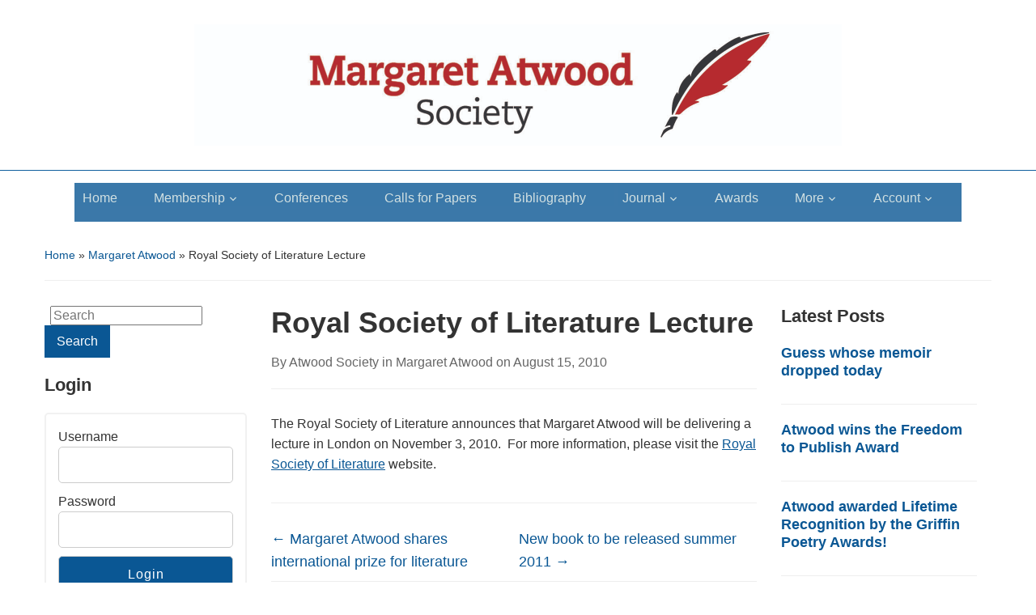

--- FILE ---
content_type: text/html; charset=UTF-8
request_url: https://atwoodsociety.org/upcoming-lecture/?doing_wp_cron=1716975856.0336289405822753906250
body_size: 14484
content:
<!DOCTYPE html>
<html lang="en-US">

<head>
	<meta charset="UTF-8" />
	<meta name="viewport" content="width=device-width, initial-scale=1">

	<link rel="profile" href="http://gmpg.org/xfn/11" />
	<link rel="pingback" href="" />

	<title>Royal Society of Literature Lecture &#8211; Margaret Atwood Society</title>
<meta name='robots' content='max-image-preview:large' />
<link rel='dns-prefetch' href='//maxcdn.bootstrapcdn.com' />
<link rel="alternate" title="oEmbed (JSON)" type="application/json+oembed" href="https://atwoodsociety.org/wp-json/oembed/1.0/embed?url=https%3A%2F%2Fatwoodsociety.org%2Fupcoming-lecture%2F" />
<link rel="alternate" title="oEmbed (XML)" type="text/xml+oembed" href="https://atwoodsociety.org/wp-json/oembed/1.0/embed?url=https%3A%2F%2Fatwoodsociety.org%2Fupcoming-lecture%2F&#038;format=xml" />
		<!-- This site uses the Google Analytics by MonsterInsights plugin v9.2.2 - Using Analytics tracking - https://www.monsterinsights.com/ -->
							<script src="//www.googletagmanager.com/gtag/js?id=G-1PP9PE2GDV"  data-cfasync="false" data-wpfc-render="false" type="text/javascript" async></script>
			<script data-cfasync="false" data-wpfc-render="false" type="text/javascript">
				var mi_version = '9.2.2';
				var mi_track_user = true;
				var mi_no_track_reason = '';
								var MonsterInsightsDefaultLocations = {"page_location":"https:\/\/atwoodsociety.org\/upcoming-lecture\/?doing_wp_cron=1716975856.0336289405822753906250"};
				if ( typeof MonsterInsightsPrivacyGuardFilter === 'function' ) {
					var MonsterInsightsLocations = (typeof MonsterInsightsExcludeQuery === 'object') ? MonsterInsightsPrivacyGuardFilter( MonsterInsightsExcludeQuery ) : MonsterInsightsPrivacyGuardFilter( MonsterInsightsDefaultLocations );
				} else {
					var MonsterInsightsLocations = (typeof MonsterInsightsExcludeQuery === 'object') ? MonsterInsightsExcludeQuery : MonsterInsightsDefaultLocations;
				}

								var disableStrs = [
										'ga-disable-G-1PP9PE2GDV',
									];

				/* Function to detect opted out users */
				function __gtagTrackerIsOptedOut() {
					for (var index = 0; index < disableStrs.length; index++) {
						if (document.cookie.indexOf(disableStrs[index] + '=true') > -1) {
							return true;
						}
					}

					return false;
				}

				/* Disable tracking if the opt-out cookie exists. */
				if (__gtagTrackerIsOptedOut()) {
					for (var index = 0; index < disableStrs.length; index++) {
						window[disableStrs[index]] = true;
					}
				}

				/* Opt-out function */
				function __gtagTrackerOptout() {
					for (var index = 0; index < disableStrs.length; index++) {
						document.cookie = disableStrs[index] + '=true; expires=Thu, 31 Dec 2099 23:59:59 UTC; path=/';
						window[disableStrs[index]] = true;
					}
				}

				if ('undefined' === typeof gaOptout) {
					function gaOptout() {
						__gtagTrackerOptout();
					}
				}
								window.dataLayer = window.dataLayer || [];

				window.MonsterInsightsDualTracker = {
					helpers: {},
					trackers: {},
				};
				if (mi_track_user) {
					function __gtagDataLayer() {
						dataLayer.push(arguments);
					}

					function __gtagTracker(type, name, parameters) {
						if (!parameters) {
							parameters = {};
						}

						if (parameters.send_to) {
							__gtagDataLayer.apply(null, arguments);
							return;
						}

						if (type === 'event') {
														parameters.send_to = monsterinsights_frontend.v4_id;
							var hookName = name;
							if (typeof parameters['event_category'] !== 'undefined') {
								hookName = parameters['event_category'] + ':' + name;
							}

							if (typeof MonsterInsightsDualTracker.trackers[hookName] !== 'undefined') {
								MonsterInsightsDualTracker.trackers[hookName](parameters);
							} else {
								__gtagDataLayer('event', name, parameters);
							}
							
						} else {
							__gtagDataLayer.apply(null, arguments);
						}
					}

					__gtagTracker('js', new Date());
					__gtagTracker('set', {
						'developer_id.dZGIzZG': true,
											});
					if ( MonsterInsightsLocations.page_location ) {
						__gtagTracker('set', MonsterInsightsLocations);
					}
										__gtagTracker('config', 'G-1PP9PE2GDV', {"forceSSL":"true","link_attribution":"true"} );
															window.gtag = __gtagTracker;										(function () {
						/* https://developers.google.com/analytics/devguides/collection/analyticsjs/ */
						/* ga and __gaTracker compatibility shim. */
						var noopfn = function () {
							return null;
						};
						var newtracker = function () {
							return new Tracker();
						};
						var Tracker = function () {
							return null;
						};
						var p = Tracker.prototype;
						p.get = noopfn;
						p.set = noopfn;
						p.send = function () {
							var args = Array.prototype.slice.call(arguments);
							args.unshift('send');
							__gaTracker.apply(null, args);
						};
						var __gaTracker = function () {
							var len = arguments.length;
							if (len === 0) {
								return;
							}
							var f = arguments[len - 1];
							if (typeof f !== 'object' || f === null || typeof f.hitCallback !== 'function') {
								if ('send' === arguments[0]) {
									var hitConverted, hitObject = false, action;
									if ('event' === arguments[1]) {
										if ('undefined' !== typeof arguments[3]) {
											hitObject = {
												'eventAction': arguments[3],
												'eventCategory': arguments[2],
												'eventLabel': arguments[4],
												'value': arguments[5] ? arguments[5] : 1,
											}
										}
									}
									if ('pageview' === arguments[1]) {
										if ('undefined' !== typeof arguments[2]) {
											hitObject = {
												'eventAction': 'page_view',
												'page_path': arguments[2],
											}
										}
									}
									if (typeof arguments[2] === 'object') {
										hitObject = arguments[2];
									}
									if (typeof arguments[5] === 'object') {
										Object.assign(hitObject, arguments[5]);
									}
									if ('undefined' !== typeof arguments[1].hitType) {
										hitObject = arguments[1];
										if ('pageview' === hitObject.hitType) {
											hitObject.eventAction = 'page_view';
										}
									}
									if (hitObject) {
										action = 'timing' === arguments[1].hitType ? 'timing_complete' : hitObject.eventAction;
										hitConverted = mapArgs(hitObject);
										__gtagTracker('event', action, hitConverted);
									}
								}
								return;
							}

							function mapArgs(args) {
								var arg, hit = {};
								var gaMap = {
									'eventCategory': 'event_category',
									'eventAction': 'event_action',
									'eventLabel': 'event_label',
									'eventValue': 'event_value',
									'nonInteraction': 'non_interaction',
									'timingCategory': 'event_category',
									'timingVar': 'name',
									'timingValue': 'value',
									'timingLabel': 'event_label',
									'page': 'page_path',
									'location': 'page_location',
									'title': 'page_title',
									'referrer' : 'page_referrer',
								};
								for (arg in args) {
																		if (!(!args.hasOwnProperty(arg) || !gaMap.hasOwnProperty(arg))) {
										hit[gaMap[arg]] = args[arg];
									} else {
										hit[arg] = args[arg];
									}
								}
								return hit;
							}

							try {
								f.hitCallback();
							} catch (ex) {
							}
						};
						__gaTracker.create = newtracker;
						__gaTracker.getByName = newtracker;
						__gaTracker.getAll = function () {
							return [];
						};
						__gaTracker.remove = noopfn;
						__gaTracker.loaded = true;
						window['__gaTracker'] = __gaTracker;
					})();
									} else {
										console.log("");
					(function () {
						function __gtagTracker() {
							return null;
						}

						window['__gtagTracker'] = __gtagTracker;
						window['gtag'] = __gtagTracker;
					})();
									}
			</script>
				<!-- / Google Analytics by MonsterInsights -->
		<style id='wp-img-auto-sizes-contain-inline-css' type='text/css'>
img:is([sizes=auto i],[sizes^="auto," i]){contain-intrinsic-size:3000px 1500px}
/*# sourceURL=wp-img-auto-sizes-contain-inline-css */
</style>
<link rel='stylesheet' id='mp-theme-css' href='https://atwoodsociety.org/wp-content/plugins/memberpress/css/ui/theme.css?ver=1.11.37' type='text/css' media='all' />
<style id='wp-emoji-styles-inline-css' type='text/css'>

	img.wp-smiley, img.emoji {
		display: inline !important;
		border: none !important;
		box-shadow: none !important;
		height: 1em !important;
		width: 1em !important;
		margin: 0 0.07em !important;
		vertical-align: -0.1em !important;
		background: none !important;
		padding: 0 !important;
	}
/*# sourceURL=wp-emoji-styles-inline-css */
</style>
<style id='wp-block-library-inline-css' type='text/css'>
:root{--wp-block-synced-color:#7a00df;--wp-block-synced-color--rgb:122,0,223;--wp-bound-block-color:var(--wp-block-synced-color);--wp-editor-canvas-background:#ddd;--wp-admin-theme-color:#007cba;--wp-admin-theme-color--rgb:0,124,186;--wp-admin-theme-color-darker-10:#006ba1;--wp-admin-theme-color-darker-10--rgb:0,107,160.5;--wp-admin-theme-color-darker-20:#005a87;--wp-admin-theme-color-darker-20--rgb:0,90,135;--wp-admin-border-width-focus:2px}@media (min-resolution:192dpi){:root{--wp-admin-border-width-focus:1.5px}}.wp-element-button{cursor:pointer}:root .has-very-light-gray-background-color{background-color:#eee}:root .has-very-dark-gray-background-color{background-color:#313131}:root .has-very-light-gray-color{color:#eee}:root .has-very-dark-gray-color{color:#313131}:root .has-vivid-green-cyan-to-vivid-cyan-blue-gradient-background{background:linear-gradient(135deg,#00d084,#0693e3)}:root .has-purple-crush-gradient-background{background:linear-gradient(135deg,#34e2e4,#4721fb 50%,#ab1dfe)}:root .has-hazy-dawn-gradient-background{background:linear-gradient(135deg,#faaca8,#dad0ec)}:root .has-subdued-olive-gradient-background{background:linear-gradient(135deg,#fafae1,#67a671)}:root .has-atomic-cream-gradient-background{background:linear-gradient(135deg,#fdd79a,#004a59)}:root .has-nightshade-gradient-background{background:linear-gradient(135deg,#330968,#31cdcf)}:root .has-midnight-gradient-background{background:linear-gradient(135deg,#020381,#2874fc)}:root{--wp--preset--font-size--normal:16px;--wp--preset--font-size--huge:42px}.has-regular-font-size{font-size:1em}.has-larger-font-size{font-size:2.625em}.has-normal-font-size{font-size:var(--wp--preset--font-size--normal)}.has-huge-font-size{font-size:var(--wp--preset--font-size--huge)}.has-text-align-center{text-align:center}.has-text-align-left{text-align:left}.has-text-align-right{text-align:right}.has-fit-text{white-space:nowrap!important}#end-resizable-editor-section{display:none}.aligncenter{clear:both}.items-justified-left{justify-content:flex-start}.items-justified-center{justify-content:center}.items-justified-right{justify-content:flex-end}.items-justified-space-between{justify-content:space-between}.screen-reader-text{border:0;clip-path:inset(50%);height:1px;margin:-1px;overflow:hidden;padding:0;position:absolute;width:1px;word-wrap:normal!important}.screen-reader-text:focus{background-color:#ddd;clip-path:none;color:#444;display:block;font-size:1em;height:auto;left:5px;line-height:normal;padding:15px 23px 14px;text-decoration:none;top:5px;width:auto;z-index:100000}html :where(.has-border-color){border-style:solid}html :where([style*=border-top-color]){border-top-style:solid}html :where([style*=border-right-color]){border-right-style:solid}html :where([style*=border-bottom-color]){border-bottom-style:solid}html :where([style*=border-left-color]){border-left-style:solid}html :where([style*=border-width]){border-style:solid}html :where([style*=border-top-width]){border-top-style:solid}html :where([style*=border-right-width]){border-right-style:solid}html :where([style*=border-bottom-width]){border-bottom-style:solid}html :where([style*=border-left-width]){border-left-style:solid}html :where(img[class*=wp-image-]){height:auto;max-width:100%}:where(figure){margin:0 0 1em}html :where(.is-position-sticky){--wp-admin--admin-bar--position-offset:var(--wp-admin--admin-bar--height,0px)}@media screen and (max-width:600px){html :where(.is-position-sticky){--wp-admin--admin-bar--position-offset:0px}}

/*# sourceURL=wp-block-library-inline-css */
</style><style id='wp-block-paragraph-inline-css' type='text/css'>
.is-small-text{font-size:.875em}.is-regular-text{font-size:1em}.is-large-text{font-size:2.25em}.is-larger-text{font-size:3em}.has-drop-cap:not(:focus):first-letter{float:left;font-size:8.4em;font-style:normal;font-weight:100;line-height:.68;margin:.05em .1em 0 0;text-transform:uppercase}body.rtl .has-drop-cap:not(:focus):first-letter{float:none;margin-left:.1em}p.has-drop-cap.has-background{overflow:hidden}:root :where(p.has-background){padding:1.25em 2.375em}:where(p.has-text-color:not(.has-link-color)) a{color:inherit}p.has-text-align-left[style*="writing-mode:vertical-lr"],p.has-text-align-right[style*="writing-mode:vertical-rl"]{rotate:180deg}
/*# sourceURL=https://atwoodsociety.org/wp-includes/blocks/paragraph/style.min.css */
</style>
<style id='global-styles-inline-css' type='text/css'>
:root{--wp--preset--aspect-ratio--square: 1;--wp--preset--aspect-ratio--4-3: 4/3;--wp--preset--aspect-ratio--3-4: 3/4;--wp--preset--aspect-ratio--3-2: 3/2;--wp--preset--aspect-ratio--2-3: 2/3;--wp--preset--aspect-ratio--16-9: 16/9;--wp--preset--aspect-ratio--9-16: 9/16;--wp--preset--color--black: #000000;--wp--preset--color--cyan-bluish-gray: #abb8c3;--wp--preset--color--white: #ffffff;--wp--preset--color--pale-pink: #f78da7;--wp--preset--color--vivid-red: #cf2e2e;--wp--preset--color--luminous-vivid-orange: #ff6900;--wp--preset--color--luminous-vivid-amber: #fcb900;--wp--preset--color--light-green-cyan: #7bdcb5;--wp--preset--color--vivid-green-cyan: #00d084;--wp--preset--color--pale-cyan-blue: #8ed1fc;--wp--preset--color--vivid-cyan-blue: #0693e3;--wp--preset--color--vivid-purple: #9b51e0;--wp--preset--color--primary-blue: #0A5794;--wp--preset--color--dark-gray: #333333;--wp--preset--color--light-gray: #777777;--wp--preset--gradient--vivid-cyan-blue-to-vivid-purple: linear-gradient(135deg,rgb(6,147,227) 0%,rgb(155,81,224) 100%);--wp--preset--gradient--light-green-cyan-to-vivid-green-cyan: linear-gradient(135deg,rgb(122,220,180) 0%,rgb(0,208,130) 100%);--wp--preset--gradient--luminous-vivid-amber-to-luminous-vivid-orange: linear-gradient(135deg,rgb(252,185,0) 0%,rgb(255,105,0) 100%);--wp--preset--gradient--luminous-vivid-orange-to-vivid-red: linear-gradient(135deg,rgb(255,105,0) 0%,rgb(207,46,46) 100%);--wp--preset--gradient--very-light-gray-to-cyan-bluish-gray: linear-gradient(135deg,rgb(238,238,238) 0%,rgb(169,184,195) 100%);--wp--preset--gradient--cool-to-warm-spectrum: linear-gradient(135deg,rgb(74,234,220) 0%,rgb(151,120,209) 20%,rgb(207,42,186) 40%,rgb(238,44,130) 60%,rgb(251,105,98) 80%,rgb(254,248,76) 100%);--wp--preset--gradient--blush-light-purple: linear-gradient(135deg,rgb(255,206,236) 0%,rgb(152,150,240) 100%);--wp--preset--gradient--blush-bordeaux: linear-gradient(135deg,rgb(254,205,165) 0%,rgb(254,45,45) 50%,rgb(107,0,62) 100%);--wp--preset--gradient--luminous-dusk: linear-gradient(135deg,rgb(255,203,112) 0%,rgb(199,81,192) 50%,rgb(65,88,208) 100%);--wp--preset--gradient--pale-ocean: linear-gradient(135deg,rgb(255,245,203) 0%,rgb(182,227,212) 50%,rgb(51,167,181) 100%);--wp--preset--gradient--electric-grass: linear-gradient(135deg,rgb(202,248,128) 0%,rgb(113,206,126) 100%);--wp--preset--gradient--midnight: linear-gradient(135deg,rgb(2,3,129) 0%,rgb(40,116,252) 100%);--wp--preset--font-size--small: 14px;--wp--preset--font-size--medium: 20px;--wp--preset--font-size--large: 18px;--wp--preset--font-size--x-large: 42px;--wp--preset--font-size--regular: 16px;--wp--preset--font-size--extra-large: 24px;--wp--preset--spacing--20: 0.44rem;--wp--preset--spacing--30: 0.67rem;--wp--preset--spacing--40: 1rem;--wp--preset--spacing--50: 1.5rem;--wp--preset--spacing--60: 2.25rem;--wp--preset--spacing--70: 3.38rem;--wp--preset--spacing--80: 5.06rem;--wp--preset--shadow--natural: 6px 6px 9px rgba(0, 0, 0, 0.2);--wp--preset--shadow--deep: 12px 12px 50px rgba(0, 0, 0, 0.4);--wp--preset--shadow--sharp: 6px 6px 0px rgba(0, 0, 0, 0.2);--wp--preset--shadow--outlined: 6px 6px 0px -3px rgb(255, 255, 255), 6px 6px rgb(0, 0, 0);--wp--preset--shadow--crisp: 6px 6px 0px rgb(0, 0, 0);}:where(.is-layout-flex){gap: 0.5em;}:where(.is-layout-grid){gap: 0.5em;}body .is-layout-flex{display: flex;}.is-layout-flex{flex-wrap: wrap;align-items: center;}.is-layout-flex > :is(*, div){margin: 0;}body .is-layout-grid{display: grid;}.is-layout-grid > :is(*, div){margin: 0;}:where(.wp-block-columns.is-layout-flex){gap: 2em;}:where(.wp-block-columns.is-layout-grid){gap: 2em;}:where(.wp-block-post-template.is-layout-flex){gap: 1.25em;}:where(.wp-block-post-template.is-layout-grid){gap: 1.25em;}.has-black-color{color: var(--wp--preset--color--black) !important;}.has-cyan-bluish-gray-color{color: var(--wp--preset--color--cyan-bluish-gray) !important;}.has-white-color{color: var(--wp--preset--color--white) !important;}.has-pale-pink-color{color: var(--wp--preset--color--pale-pink) !important;}.has-vivid-red-color{color: var(--wp--preset--color--vivid-red) !important;}.has-luminous-vivid-orange-color{color: var(--wp--preset--color--luminous-vivid-orange) !important;}.has-luminous-vivid-amber-color{color: var(--wp--preset--color--luminous-vivid-amber) !important;}.has-light-green-cyan-color{color: var(--wp--preset--color--light-green-cyan) !important;}.has-vivid-green-cyan-color{color: var(--wp--preset--color--vivid-green-cyan) !important;}.has-pale-cyan-blue-color{color: var(--wp--preset--color--pale-cyan-blue) !important;}.has-vivid-cyan-blue-color{color: var(--wp--preset--color--vivid-cyan-blue) !important;}.has-vivid-purple-color{color: var(--wp--preset--color--vivid-purple) !important;}.has-black-background-color{background-color: var(--wp--preset--color--black) !important;}.has-cyan-bluish-gray-background-color{background-color: var(--wp--preset--color--cyan-bluish-gray) !important;}.has-white-background-color{background-color: var(--wp--preset--color--white) !important;}.has-pale-pink-background-color{background-color: var(--wp--preset--color--pale-pink) !important;}.has-vivid-red-background-color{background-color: var(--wp--preset--color--vivid-red) !important;}.has-luminous-vivid-orange-background-color{background-color: var(--wp--preset--color--luminous-vivid-orange) !important;}.has-luminous-vivid-amber-background-color{background-color: var(--wp--preset--color--luminous-vivid-amber) !important;}.has-light-green-cyan-background-color{background-color: var(--wp--preset--color--light-green-cyan) !important;}.has-vivid-green-cyan-background-color{background-color: var(--wp--preset--color--vivid-green-cyan) !important;}.has-pale-cyan-blue-background-color{background-color: var(--wp--preset--color--pale-cyan-blue) !important;}.has-vivid-cyan-blue-background-color{background-color: var(--wp--preset--color--vivid-cyan-blue) !important;}.has-vivid-purple-background-color{background-color: var(--wp--preset--color--vivid-purple) !important;}.has-black-border-color{border-color: var(--wp--preset--color--black) !important;}.has-cyan-bluish-gray-border-color{border-color: var(--wp--preset--color--cyan-bluish-gray) !important;}.has-white-border-color{border-color: var(--wp--preset--color--white) !important;}.has-pale-pink-border-color{border-color: var(--wp--preset--color--pale-pink) !important;}.has-vivid-red-border-color{border-color: var(--wp--preset--color--vivid-red) !important;}.has-luminous-vivid-orange-border-color{border-color: var(--wp--preset--color--luminous-vivid-orange) !important;}.has-luminous-vivid-amber-border-color{border-color: var(--wp--preset--color--luminous-vivid-amber) !important;}.has-light-green-cyan-border-color{border-color: var(--wp--preset--color--light-green-cyan) !important;}.has-vivid-green-cyan-border-color{border-color: var(--wp--preset--color--vivid-green-cyan) !important;}.has-pale-cyan-blue-border-color{border-color: var(--wp--preset--color--pale-cyan-blue) !important;}.has-vivid-cyan-blue-border-color{border-color: var(--wp--preset--color--vivid-cyan-blue) !important;}.has-vivid-purple-border-color{border-color: var(--wp--preset--color--vivid-purple) !important;}.has-vivid-cyan-blue-to-vivid-purple-gradient-background{background: var(--wp--preset--gradient--vivid-cyan-blue-to-vivid-purple) !important;}.has-light-green-cyan-to-vivid-green-cyan-gradient-background{background: var(--wp--preset--gradient--light-green-cyan-to-vivid-green-cyan) !important;}.has-luminous-vivid-amber-to-luminous-vivid-orange-gradient-background{background: var(--wp--preset--gradient--luminous-vivid-amber-to-luminous-vivid-orange) !important;}.has-luminous-vivid-orange-to-vivid-red-gradient-background{background: var(--wp--preset--gradient--luminous-vivid-orange-to-vivid-red) !important;}.has-very-light-gray-to-cyan-bluish-gray-gradient-background{background: var(--wp--preset--gradient--very-light-gray-to-cyan-bluish-gray) !important;}.has-cool-to-warm-spectrum-gradient-background{background: var(--wp--preset--gradient--cool-to-warm-spectrum) !important;}.has-blush-light-purple-gradient-background{background: var(--wp--preset--gradient--blush-light-purple) !important;}.has-blush-bordeaux-gradient-background{background: var(--wp--preset--gradient--blush-bordeaux) !important;}.has-luminous-dusk-gradient-background{background: var(--wp--preset--gradient--luminous-dusk) !important;}.has-pale-ocean-gradient-background{background: var(--wp--preset--gradient--pale-ocean) !important;}.has-electric-grass-gradient-background{background: var(--wp--preset--gradient--electric-grass) !important;}.has-midnight-gradient-background{background: var(--wp--preset--gradient--midnight) !important;}.has-small-font-size{font-size: var(--wp--preset--font-size--small) !important;}.has-medium-font-size{font-size: var(--wp--preset--font-size--medium) !important;}.has-large-font-size{font-size: var(--wp--preset--font-size--large) !important;}.has-x-large-font-size{font-size: var(--wp--preset--font-size--x-large) !important;}
/*# sourceURL=global-styles-inline-css */
</style>

<style id='classic-theme-styles-inline-css' type='text/css'>
/*! This file is auto-generated */
.wp-block-button__link{color:#fff;background-color:#32373c;border-radius:9999px;box-shadow:none;text-decoration:none;padding:calc(.667em + 2px) calc(1.333em + 2px);font-size:1.125em}.wp-block-file__button{background:#32373c;color:#fff;text-decoration:none}
/*# sourceURL=/wp-includes/css/classic-themes.min.css */
</style>
<link rel='stylesheet' id='ctf_styles-css' href='https://atwoodsociety.org/wp-content/plugins/custom-twitter-feeds/css/ctf-styles.min.css?ver=2.2.5' type='text/css' media='all' />
<link rel='stylesheet' id='ppv-public-css' href='https://atwoodsociety.org/wp-content/plugins/document-emberdder/dist/public.css?ver=1.8.7' type='text/css' media='all' />
<link rel='stylesheet' id='fu-style-css' href='https://atwoodsociety.org/wp-content/plugins/forget-username-ajax/css/style.css?ver=6.9' type='text/css' media='all' />
<link rel='stylesheet' id='style_login_widget-css' href='https://atwoodsociety.org/wp-content/plugins/login-sidebar-widget/css/style_login_widget.css?ver=6.9' type='text/css' media='all' />
<link rel='stylesheet' id='cff-css' href='https://atwoodsociety.org/wp-content/plugins/custom-facebook-feed/assets/css/cff-style.min.css?ver=4.2.6' type='text/css' media='all' />
<link rel='stylesheet' id='sb-font-awesome-css' href='https://maxcdn.bootstrapcdn.com/font-awesome/4.7.0/css/font-awesome.min.css?ver=6.9' type='text/css' media='all' />
<link rel='stylesheet' id='chld_thm_cfg_parent-css' href='https://atwoodsociety.org/wp-content/themes/academica/style.css?ver=6.9' type='text/css' media='all' />
<link rel='stylesheet' id='academica-style-css' href='https://atwoodsociety.org/wp-content/themes/academica-child33/style.css?ver=2.0.4.1537586280' type='text/css' media='all' />
<link rel='stylesheet' id='academica-style-mobile-css' href='https://atwoodsociety.org/wp-content/themes/academica/media-queries.css?ver=1.0' type='text/css' media='all' />
<link rel='stylesheet' id='dashicons-css' href='https://atwoodsociety.org/wp-includes/css/dashicons.min.css?ver=6.9' type='text/css' media='all' />
<link rel='stylesheet' id='wpzoom-social-icons-socicon-css' href='https://atwoodsociety.org/wp-content/plugins/social-icons-widget-by-wpzoom/assets/css/wpzoom-socicon.css?ver=1733386186' type='text/css' media='all' />
<link rel='stylesheet' id='wpzoom-social-icons-genericons-css' href='https://atwoodsociety.org/wp-content/plugins/social-icons-widget-by-wpzoom/assets/css/genericons.css?ver=1733386186' type='text/css' media='all' />
<link rel='stylesheet' id='wpzoom-social-icons-academicons-css' href='https://atwoodsociety.org/wp-content/plugins/social-icons-widget-by-wpzoom/assets/css/academicons.min.css?ver=1733386186' type='text/css' media='all' />
<link rel='stylesheet' id='wpzoom-social-icons-font-awesome-3-css' href='https://atwoodsociety.org/wp-content/plugins/social-icons-widget-by-wpzoom/assets/css/font-awesome-3.min.css?ver=1733386186' type='text/css' media='all' />
<link rel='stylesheet' id='wpzoom-social-icons-styles-css' href='https://atwoodsociety.org/wp-content/plugins/social-icons-widget-by-wpzoom/assets/css/wpzoom-social-icons-styles.css?ver=1733386186' type='text/css' media='all' />
<link rel='stylesheet' id='rpt-css' href='https://atwoodsociety.org/wp-content/plugins/dk-pricr-responsive-pricing-table/inc/css/rpt_style.min.css?ver=5.1.12' type='text/css' media='all' />
<link rel='preload' as='font'  id='wpzoom-social-icons-font-academicons-woff2-css' href='https://atwoodsociety.org/wp-content/plugins/social-icons-widget-by-wpzoom/assets/font/academicons.woff2?v=1.9.2'  type='font/woff2' crossorigin />
<link rel='preload' as='font'  id='wpzoom-social-icons-font-fontawesome-3-woff2-css' href='https://atwoodsociety.org/wp-content/plugins/social-icons-widget-by-wpzoom/assets/font/fontawesome-webfont.woff2?v=4.7.0'  type='font/woff2' crossorigin />
<link rel='preload' as='font'  id='wpzoom-social-icons-font-genericons-woff-css' href='https://atwoodsociety.org/wp-content/plugins/social-icons-widget-by-wpzoom/assets/font/Genericons.woff'  type='font/woff' crossorigin />
<link rel='preload' as='font'  id='wpzoom-social-icons-font-socicon-woff2-css' href='https://atwoodsociety.org/wp-content/plugins/social-icons-widget-by-wpzoom/assets/font/socicon.woff2?v=4.3.4'  type='font/woff2' crossorigin />
<script type="text/javascript" src="https://atwoodsociety.org/wp-content/plugins/google-analytics-for-wordpress/assets/js/frontend-gtag.min.js?ver=9.2.2" id="monsterinsights-frontend-script-js" async="async" data-wp-strategy="async"></script>
<script data-cfasync="false" data-wpfc-render="false" type="text/javascript" id='monsterinsights-frontend-script-js-extra'>/* <![CDATA[ */
var monsterinsights_frontend = {"js_events_tracking":"true","download_extensions":"doc,pdf,ppt,zip,xls,docx,pptx,xlsx","inbound_paths":"[{\"path\":\"\\\/go\\\/\",\"label\":\"affiliate\"},{\"path\":\"\\\/recommend\\\/\",\"label\":\"affiliate\"}]","home_url":"https:\/\/atwoodsociety.org","hash_tracking":"false","v4_id":"G-1PP9PE2GDV"};/* ]]> */
</script>
<script type="text/javascript" src="https://atwoodsociety.org/wp-content/plugins/document-emberdder/dist/public.js?ver=1.8.7" id="ppv-public-js"></script>
<script type="text/javascript" src="https://atwoodsociety.org/wp-includes/js/jquery/jquery.min.js?ver=3.7.1" id="jquery-core-js"></script>
<script type="text/javascript" src="https://atwoodsociety.org/wp-includes/js/jquery/jquery-migrate.min.js?ver=3.4.1" id="jquery-migrate-js"></script>
<script type="text/javascript" src="https://atwoodsociety.org/wp-content/plugins/login-sidebar-widget/js/jquery.validate.min.js?ver=6.9" id="jquery.validate.min-js"></script>
<script type="text/javascript" src="https://atwoodsociety.org/wp-content/plugins/login-sidebar-widget/js/additional-methods.js?ver=6.9" id="additional-methods-js"></script>
<script type="text/javascript" src="https://atwoodsociety.org/wp-content/plugins/dk-pricr-responsive-pricing-table/inc/js/rpt.min.js?ver=5.1.12" id="rpt-js"></script>
<link rel="https://api.w.org/" href="https://atwoodsociety.org/wp-json/" /><link rel="alternate" title="JSON" type="application/json" href="https://atwoodsociety.org/wp-json/wp/v2/posts/384" /><meta name="generator" content="WordPress 6.9" />
<link rel="canonical" href="https://atwoodsociety.org/upcoming-lecture/" />
<link rel='shortlink' href='https://atwoodsociety.org/?p=384' />
<style></style><style type="text/css">.recentcomments a{display:inline !important;padding:0 !important;margin:0 !important;}</style>	<style type="text/css">
			#site-title,
		#site-description {
			position: absolute;
			clip: rect(1px, 1px, 1px, 1px);
		}
		</style>
	<style type="text/css" id="custom-background-css">
body.custom-background { background-color: #ffffff; }
</style>
	
    <style type="text/css">

        #header, .navbar-nav ul {background-color:#ffffff;
}#site-title, #site-description {display:none;
}
    </style>

    <link rel="icon" href="https://atwoodsociety.org/wp-content/uploads/2025/02/Margaret-Atwood-Society-Feather-CMYK-L.jpg" sizes="32x32" />
<link rel="icon" href="https://atwoodsociety.org/wp-content/uploads/2025/02/Margaret-Atwood-Society-Feather-CMYK-L.jpg" sizes="192x192" />
<link rel="apple-touch-icon" href="https://atwoodsociety.org/wp-content/uploads/2025/02/Margaret-Atwood-Society-Feather-CMYK-L.jpg" />
<meta name="msapplication-TileImage" content="https://atwoodsociety.org/wp-content/uploads/2025/02/Margaret-Atwood-Society-Feather-CMYK-L.jpg" />
		<style type="text/css" id="wp-custom-css">
			h1.page-title {
    text-align: center;
}		</style>
		
</head>

<body class="wp-singular post-template-default single single-post postid-384 single-format-standard custom-background wp-embed-responsive wp-theme-academica wp-child-theme-academica-child33">

	
	<div id="header" class="clearfix" >

		
			<div class="inner-wrap">

				<div id="logo" class="logo-center">
					
						<a href="https://atwoodsociety.org" title="Margaret Atwood Society - " rel="home">

							<img src="https://atwoodsociety.org/wp-content/uploads/2018/09/MA-Logo-1.jpg" alt="Margaret Atwood Society" width="800" height="150">
						</a>

					
					<p id="site-description"></p>
				</div><!-- end #logo -->

			</div><!-- end .inner-wrap -->
<center>
			<div id="main-nav">

				<div class="inner-wrap">

					<nav class="main-navbar" role="navigation">

	                    <div class="navbar-header">
	                        
	                           <a class="navbar-toggle" href="#menu-main-slide">
	                               <span class="icon-bar"></span>
	                               <span class="icon-bar"></span>
	                               <span class="icon-bar"></span>
	                           </a>


	                           <div id="menu-main-slide" class="menu-top-container"><ul id="menu-top" class="menu"><li id="menu-item-683" class="menu-item menu-item-type-custom menu-item-object-custom menu-item-home menu-item-683"><a href="https://atwoodsociety.org">Home</a></li>
<li id="menu-item-954" class="menu-item menu-item-type-custom menu-item-object-custom menu-item-has-children menu-item-954"><a href="http://atwoodsociety.org/about">Membership</a>
<ul class="sub-menu">
	<li id="menu-item-3541" class="menu-item menu-item-type-custom menu-item-object-custom menu-item-3541"><a href="https://atwoodsociety.org/about/">About MAS Membership</a></li>
	<li id="menu-item-3537" class="menu-item menu-item-type-custom menu-item-object-custom menu-item-3537"><a href="https://atwoodsociety.org/membership-options-3/">Membership Options</a></li>
</ul>
</li>
<li id="menu-item-666" class="menu-item menu-item-type-post_type menu-item-object-page menu-item-666"><a href="https://atwoodsociety.org/conference-panels/">Conferences</a></li>
<li id="menu-item-667" class="menu-item menu-item-type-post_type menu-item-object-page menu-item-667"><a href="https://atwoodsociety.org/cfps/">Calls for Papers</a></li>
<li id="menu-item-669" class="menu-item menu-item-type-post_type menu-item-object-page menu-item-669"><a href="https://atwoodsociety.org/bibliography/">Bibliography</a></li>
<li id="menu-item-1097" class="menu-item menu-item-type-post_type menu-item-object-page menu-item-has-children menu-item-1097"><a href="https://atwoodsociety.org/atwood-society-journal/">Journal</a>
<ul class="sub-menu">
	<li id="menu-item-3096" class="menu-item menu-item-type-post_type menu-item-object-page menu-item-3096"><a href="https://atwoodsociety.org/atwood-society-journal/">Journal</a></li>
	<li id="menu-item-3095" class="menu-item menu-item-type-post_type menu-item-object-page menu-item-3095"><a href="https://atwoodsociety.org/toc-masj-2/">Index of Table of Contents</a></li>
</ul>
</li>
<li id="menu-item-665" class="menu-item menu-item-type-post_type menu-item-object-page menu-item-665"><a href="https://atwoodsociety.org/awards/">Awards</a></li>
<li id="menu-item-964" class="menu-item menu-item-type-custom menu-item-object-custom menu-item-home menu-item-has-children menu-item-964"><a href="http://atwoodsociety.org">More</a>
<ul class="sub-menu">
	<li id="menu-item-664" class="menu-item menu-item-type-post_type menu-item-object-page menu-item-664"><a href="https://atwoodsociety.org/links/">Useful Links</a></li>
	<li id="menu-item-668" class="menu-item menu-item-type-post_type menu-item-object-page menu-item-668"><a href="https://atwoodsociety.org/officers/">Society Officers</a></li>
	<li id="menu-item-663" class="menu-item menu-item-type-post_type menu-item-object-page menu-item-663"><a href="https://atwoodsociety.org/contact-mas/">Contact MAS</a></li>
</ul>
</li>
<li id="menu-item-922" class="menu-item menu-item-type-custom menu-item-object-custom menu-item-has-children menu-item-922"><a href="http://atwoodsociety.org/account/">Account</a>
<ul class="sub-menu">
	<li id="menu-item-1190" class="menu-item menu-item-type-custom menu-item-object-custom menu-item-1190"><a href="http://atwoodsociety.org/login-page/">Login/Logout</a></li>
	<li id="menu-item-1266" class="menu-item menu-item-type-custom menu-item-object-custom menu-item-1266"><a href="http://atwoodsociety.org/wp-login.php?action=lostpassword">Recover Username/Reset Password</a></li>
	<li id="menu-item-1489" class="menu-item menu-item-type-custom menu-item-object-custom menu-item-1489"><a href="http://atwoodsociety.org/account">Account Information</a></li>
</ul>
</li>
</ul></div>
	                    </div>


	                    <div id="navbar-main">

	                        <div class="menu-top-container"><ul id="menu-top-1" class="nav navbar-nav dropdown sf-menu"><li class="menu-item menu-item-type-custom menu-item-object-custom menu-item-home menu-item-683"><a href="https://atwoodsociety.org">Home</a></li>
<li class="menu-item menu-item-type-custom menu-item-object-custom menu-item-has-children menu-item-954"><a href="http://atwoodsociety.org/about">Membership</a>
<ul class="sub-menu">
	<li class="menu-item menu-item-type-custom menu-item-object-custom menu-item-3541"><a href="https://atwoodsociety.org/about/">About MAS Membership</a></li>
	<li class="menu-item menu-item-type-custom menu-item-object-custom menu-item-3537"><a href="https://atwoodsociety.org/membership-options-3/">Membership Options</a></li>
</ul>
</li>
<li class="menu-item menu-item-type-post_type menu-item-object-page menu-item-666"><a href="https://atwoodsociety.org/conference-panels/">Conferences</a></li>
<li class="menu-item menu-item-type-post_type menu-item-object-page menu-item-667"><a href="https://atwoodsociety.org/cfps/">Calls for Papers</a></li>
<li class="menu-item menu-item-type-post_type menu-item-object-page menu-item-669"><a href="https://atwoodsociety.org/bibliography/">Bibliography</a></li>
<li class="menu-item menu-item-type-post_type menu-item-object-page menu-item-has-children menu-item-1097"><a href="https://atwoodsociety.org/atwood-society-journal/">Journal</a>
<ul class="sub-menu">
	<li class="menu-item menu-item-type-post_type menu-item-object-page menu-item-3096"><a href="https://atwoodsociety.org/atwood-society-journal/">Journal</a></li>
	<li class="menu-item menu-item-type-post_type menu-item-object-page menu-item-3095"><a href="https://atwoodsociety.org/toc-masj-2/">Index of Table of Contents</a></li>
</ul>
</li>
<li class="menu-item menu-item-type-post_type menu-item-object-page menu-item-665"><a href="https://atwoodsociety.org/awards/">Awards</a></li>
<li class="menu-item menu-item-type-custom menu-item-object-custom menu-item-home menu-item-has-children menu-item-964"><a href="http://atwoodsociety.org">More</a>
<ul class="sub-menu">
	<li class="menu-item menu-item-type-post_type menu-item-object-page menu-item-664"><a href="https://atwoodsociety.org/links/">Useful Links</a></li>
	<li class="menu-item menu-item-type-post_type menu-item-object-page menu-item-668"><a href="https://atwoodsociety.org/officers/">Society Officers</a></li>
	<li class="menu-item menu-item-type-post_type menu-item-object-page menu-item-663"><a href="https://atwoodsociety.org/contact-mas/">Contact MAS</a></li>
</ul>
</li>
<li class="menu-item menu-item-type-custom menu-item-object-custom menu-item-has-children menu-item-922"><a href="http://atwoodsociety.org/account/">Account</a>
<ul class="sub-menu">
	<li class="menu-item menu-item-type-custom menu-item-object-custom menu-item-1190"><a href="http://atwoodsociety.org/login-page/">Login/Logout</a></li>
	<li class="menu-item menu-item-type-custom menu-item-object-custom menu-item-1266"><a href="http://atwoodsociety.org/wp-login.php?action=lostpassword">Recover Username/Reset Password</a></li>
	<li class="menu-item menu-item-type-custom menu-item-object-custom menu-item-1489"><a href="http://atwoodsociety.org/account">Account Information</a></li>
</ul>
</li>
</ul></div>

	                    </div><!-- #navbar-main -->

	                </nav><!-- .navbar -->

				

				</div><!-- end .inner-wrap -->

			</div><!-- end #main-nav -->

		
	</div><!-- end #header -->

	<div id="wrap"></center>

<div id="content" class="clearfix">

	
	<div class="column column-title">
		<div id="crumbs">
	<p><a href="https://atwoodsociety.org">Home</a> &raquo; <a href="https://atwoodsociety.org/category/margaret-atwood/">Margaret Atwood</a> &raquo; <span class="current">Royal Society of Literature Lecture</span></p>
</div><!-- end #crumbs -->	</div><!-- end .column-title -->

		<aside class="column column-narrow" role="complementary" aria-label="Left Sidebar">
		<section id="search-2" class="widget clearfix widget_search"><form method="get" id="searchform" action="https://atwoodsociety.org/" role="search">
	<label for="s" class="screen-reader-text">Search for:</label>
	<input id="s" type="search" name="s" placeholder="Search" aria-label="Search">
	<button id="searchsubmit" name="submit" type="submit" aria-label="Submit search">Search</button>
</form></section><section id="login_wid-2" class="widget clearfix widget_login_wid"><h3 class="widget-title">Login</h3>		<script>
			function closeMessage(){jQuery('.error_wid_login').hide();}
			jQuery(document).ready(function () {
				jQuery('#login').validate({ errorClass: "lw-error" });
			});
		</script>
	
<div class="login-wrap">

	<div id="login-form" class="login-form login_wid-2">

		
		
		<form name="login" id="login" method="post" action="" autocomplete="off" >

		
		<input type="hidden" name="option" value="ap_user_login" />
		<input type="hidden" name="redirect" value="https://atwoodsociety.org/atwood-society-journal/" />
		<div class="log-form-group">
			<label for="userusername">Username </label>
			<input type="text" name="userusername" id="userusername" title="Please enter username"  required/>
		</div>
		<div class="log-form-group">
			<label for="userpassword">Password </label>
			<input type="password" name="userpassword" id="userpassword" title="Please enter password"  required/>
		</div>

		
		
		
		<div class="login-submit"><input name="login" type="submit" value="Login" /></div>

		<div class="log-form-group extra-links">
					</div>

		</form>

		
		</div>

</div>

</section><section id="block-2" class="widget clearfix widget_block widget_text">
<p></p>
</section><section id="text-3" class="widget clearfix widget_text"><h3 class="widget-title">Your Account</h3>			<div class="textwidget"><li style="text-align: left;"><a href="http://atwoodsociety.org/wp-login.php?action=lostpassword">Recover username or reset password</a></li>
<li style="text-align: left;"><a href="http://atwoodsociety.org/account/">Access your account</a></li></div>
		</section><section id="recent-comments-2" class="widget clearfix widget_recent_comments"><h3 class="widget-title">Recent Comments</h3><ul id="recentcomments"><li class="recentcomments"><span class="comment-author-link">Claire Cooper</span> on <a href="https://atwoodsociety.org/ballet-adaptation-of-the-handmaids-tale/#comment-23">Ballet Adaptation of The Handmaid&#8217;s Tale</a></li><li class="recentcomments"><span class="comment-author-link"><a href="http://www.chatterboxlgbt.org.uk/talkbook.html" class="url" rel="ugc external nofollow">Maureen</a></span> on <a href="https://atwoodsociety.org/contact-mas/#comment-21">Contact MAS</a></li><li class="recentcomments"><span class="comment-author-link"><a href="http://gravatar.com/upcoming4me" class="url" rel="ugc external nofollow">upcoming4.me</a></span> on <a href="https://atwoodsociety.org/atwood-leads-the-way-in-social-media-and-new-publishing/#comment-19">Atwood leads the way in social media and new publishing</a></li><li class="recentcomments"><span class="comment-author-link"><a href="http://keithpp.wordpress.com" class="url" rel="ugc external nofollow">keithpp</a></span> on <a href="https://atwoodsociety.org/atwood-leads-the-way-in-social-media-and-new-publishing/#comment-18">Atwood leads the way in social media and new publishing</a></li><li class="recentcomments"><span class="comment-author-link"><a href="http://petchary.wordpress.com" class="url" rel="ugc external nofollow">petchary</a></span> on <a href="https://atwoodsociety.org/atwood-leads-the-way-in-social-media-and-new-publishing/#comment-16">Atwood leads the way in social media and new publishing</a></li></ul></section><section id="categories-2" class="widget clearfix widget_categories"><h3 class="widget-title">Categories</h3>
			<ul>
					<li class="cat-item cat-item-2"><a href="https://atwoodsociety.org/category/adaptations-of-atwood/">adaptations of Atwood</a>
</li>
	<li class="cat-item cat-item-77"><a href="https://atwoodsociety.org/category/alias-grace/">Alias Grace</a>
</li>
	<li class="cat-item cat-item-29"><a href="https://atwoodsociety.org/category/awards/">awards</a>
</li>
	<li class="cat-item cat-item-73"><a href="https://atwoodsociety.org/category/booker-prize/">Booker Prize</a>
</li>
	<li class="cat-item cat-item-3"><a href="https://atwoodsociety.org/category/books-by-atwood/">Books by Atwood</a>
</li>
	<li class="cat-item cat-item-36"><a href="https://atwoodsociety.org/category/calls-for-papers/">calls for papers</a>
</li>
	<li class="cat-item cat-item-79"><a href="https://atwoodsociety.org/category/conferences/">conferences</a>
</li>
	<li class="cat-item cat-item-86"><a href="https://atwoodsociety.org/category/dearly/">Dearly</a>
</li>
	<li class="cat-item cat-item-85"><a href="https://atwoodsociety.org/category/documentary/">documentary</a>
</li>
	<li class="cat-item cat-item-66"><a href="https://atwoodsociety.org/category/honors/">honors</a>
</li>
	<li class="cat-item cat-item-72"><a href="https://atwoodsociety.org/category/hulu/">Hulu</a>
</li>
	<li class="cat-item cat-item-78"><a href="https://atwoodsociety.org/category/maddaddam-trilogy/">Maddaddam Trilogy</a>
</li>
	<li class="cat-item cat-item-4"><a href="https://atwoodsociety.org/category/margaret-atwood/">Margaret Atwood</a>
</li>
	<li class="cat-item cat-item-5"><a href="https://atwoodsociety.org/category/margaret-atwood-society/">Margaret Atwood Society</a>
</li>
	<li class="cat-item cat-item-37"><a href="https://atwoodsociety.org/category/margaret-atwood-studies-journal/">Margaret Atwood Studies Journal</a>
</li>
	<li class="cat-item cat-item-30"><a href="https://atwoodsociety.org/category/membership/">membership</a>
</li>
	<li class="cat-item cat-item-57"><a href="https://atwoodsociety.org/category/northwestern-university/">Northwestern University</a>
</li>
	<li class="cat-item cat-item-61"><a href="https://atwoodsociety.org/category/poetry/">Poetry</a>
</li>
	<li class="cat-item cat-item-76"><a href="https://atwoodsociety.org/category/prizes/">Prizes</a>
</li>
	<li class="cat-item cat-item-70"><a href="https://atwoodsociety.org/category/the-edible-woman/">The Edible Woman</a>
</li>
	<li class="cat-item cat-item-53"><a href="https://atwoodsociety.org/category/the-handmaids-tale/">The Handmaid&#039;s Tale</a>
</li>
	<li class="cat-item cat-item-71"><a href="https://atwoodsociety.org/category/the-testaments/">The Testaments</a>
</li>
	<li class="cat-item cat-item-1"><a href="https://atwoodsociety.org/category/uncategorized/">Uncategorized</a>
</li>
			</ul>

			</section><section id="archives-2" class="widget clearfix widget_archive"><h3 class="widget-title">Archives</h3>		<label class="screen-reader-text" for="archives-dropdown-2">Archives</label>
		<select id="archives-dropdown-2" name="archive-dropdown">
			
			<option value="">Select Month</option>
				<option value='https://atwoodsociety.org/2025/11/'> November 2025 &nbsp;(1)</option>
	<option value='https://atwoodsociety.org/2025/05/'> May 2025 &nbsp;(2)</option>
	<option value='https://atwoodsociety.org/2025/04/'> April 2025 &nbsp;(2)</option>
	<option value='https://atwoodsociety.org/2025/02/'> February 2025 &nbsp;(1)</option>
	<option value='https://atwoodsociety.org/2025/01/'> January 2025 &nbsp;(1)</option>
	<option value='https://atwoodsociety.org/2024/09/'> September 2024 &nbsp;(1)</option>
	<option value='https://atwoodsociety.org/2024/08/'> August 2024 &nbsp;(1)</option>
	<option value='https://atwoodsociety.org/2024/04/'> April 2024 &nbsp;(1)</option>
	<option value='https://atwoodsociety.org/2024/03/'> March 2024 &nbsp;(2)</option>
	<option value='https://atwoodsociety.org/2024/01/'> January 2024 &nbsp;(1)</option>
	<option value='https://atwoodsociety.org/2023/05/'> May 2023 &nbsp;(1)</option>
	<option value='https://atwoodsociety.org/2023/01/'> January 2023 &nbsp;(3)</option>
	<option value='https://atwoodsociety.org/2022/06/'> June 2022 &nbsp;(1)</option>
	<option value='https://atwoodsociety.org/2022/02/'> February 2022 &nbsp;(1)</option>
	<option value='https://atwoodsociety.org/2021/11/'> November 2021 &nbsp;(1)</option>
	<option value='https://atwoodsociety.org/2021/09/'> September 2021 &nbsp;(1)</option>
	<option value='https://atwoodsociety.org/2021/02/'> February 2021 &nbsp;(1)</option>
	<option value='https://atwoodsociety.org/2021/01/'> January 2021 &nbsp;(1)</option>
	<option value='https://atwoodsociety.org/2020/09/'> September 2020 &nbsp;(1)</option>
	<option value='https://atwoodsociety.org/2020/07/'> July 2020 &nbsp;(1)</option>
	<option value='https://atwoodsociety.org/2020/02/'> February 2020 &nbsp;(1)</option>
	<option value='https://atwoodsociety.org/2020/01/'> January 2020 &nbsp;(1)</option>
	<option value='https://atwoodsociety.org/2019/11/'> November 2019 &nbsp;(1)</option>
	<option value='https://atwoodsociety.org/2019/10/'> October 2019 &nbsp;(2)</option>
	<option value='https://atwoodsociety.org/2019/09/'> September 2019 &nbsp;(4)</option>
	<option value='https://atwoodsociety.org/2019/08/'> August 2019 &nbsp;(1)</option>
	<option value='https://atwoodsociety.org/2019/07/'> July 2019 &nbsp;(2)</option>
	<option value='https://atwoodsociety.org/2019/06/'> June 2019 &nbsp;(1)</option>
	<option value='https://atwoodsociety.org/2019/05/'> May 2019 &nbsp;(1)</option>
	<option value='https://atwoodsociety.org/2019/04/'> April 2019 &nbsp;(1)</option>
	<option value='https://atwoodsociety.org/2019/02/'> February 2019 &nbsp;(2)</option>
	<option value='https://atwoodsociety.org/2019/01/'> January 2019 &nbsp;(2)</option>
	<option value='https://atwoodsociety.org/2018/12/'> December 2018 &nbsp;(2)</option>
	<option value='https://atwoodsociety.org/2018/09/'> September 2018 &nbsp;(1)</option>
	<option value='https://atwoodsociety.org/2018/08/'> August 2018 &nbsp;(1)</option>
	<option value='https://atwoodsociety.org/2018/07/'> July 2018 &nbsp;(1)</option>
	<option value='https://atwoodsociety.org/2018/05/'> May 2018 &nbsp;(2)</option>
	<option value='https://atwoodsociety.org/2018/03/'> March 2018 &nbsp;(1)</option>
	<option value='https://atwoodsociety.org/2017/10/'> October 2017 &nbsp;(4)</option>
	<option value='https://atwoodsociety.org/2017/09/'> September 2017 &nbsp;(3)</option>
	<option value='https://atwoodsociety.org/2017/02/'> February 2017 &nbsp;(2)</option>
	<option value='https://atwoodsociety.org/2017/01/'> January 2017 &nbsp;(3)</option>
	<option value='https://atwoodsociety.org/2016/12/'> December 2016 &nbsp;(1)</option>
	<option value='https://atwoodsociety.org/2016/11/'> November 2016 &nbsp;(2)</option>
	<option value='https://atwoodsociety.org/2016/10/'> October 2016 &nbsp;(1)</option>
	<option value='https://atwoodsociety.org/2016/07/'> July 2016 &nbsp;(1)</option>
	<option value='https://atwoodsociety.org/2016/06/'> June 2016 &nbsp;(2)</option>
	<option value='https://atwoodsociety.org/2016/02/'> February 2016 &nbsp;(1)</option>
	<option value='https://atwoodsociety.org/2016/01/'> January 2016 &nbsp;(2)</option>
	<option value='https://atwoodsociety.org/2015/12/'> December 2015 &nbsp;(1)</option>
	<option value='https://atwoodsociety.org/2015/11/'> November 2015 &nbsp;(3)</option>
	<option value='https://atwoodsociety.org/2014/11/'> November 2014 &nbsp;(1)</option>
	<option value='https://atwoodsociety.org/2014/09/'> September 2014 &nbsp;(1)</option>
	<option value='https://atwoodsociety.org/2014/01/'> January 2014 &nbsp;(1)</option>
	<option value='https://atwoodsociety.org/2013/09/'> September 2013 &nbsp;(2)</option>
	<option value='https://atwoodsociety.org/2013/01/'> January 2013 &nbsp;(1)</option>
	<option value='https://atwoodsociety.org/2012/12/'> December 2012 &nbsp;(1)</option>
	<option value='https://atwoodsociety.org/2012/07/'> July 2012 &nbsp;(1)</option>
	<option value='https://atwoodsociety.org/2011/10/'> October 2011 &nbsp;(1)</option>
	<option value='https://atwoodsociety.org/2011/02/'> February 2011 &nbsp;(1)</option>
	<option value='https://atwoodsociety.org/2011/01/'> January 2011 &nbsp;(1)</option>
	<option value='https://atwoodsociety.org/2010/08/'> August 2010 &nbsp;(1)</option>
	<option value='https://atwoodsociety.org/2010/03/'> March 2010 &nbsp;(1)</option>
	<option value='https://atwoodsociety.org/2010/02/'> February 2010 &nbsp;(2)</option>
	<option value='https://atwoodsociety.org/2009/12/'> December 2009 &nbsp;(1)</option>
	<option value='https://atwoodsociety.org/2009/09/'> September 2009 &nbsp;(2)</option>
	<option value='https://atwoodsociety.org/2009/03/'> March 2009 &nbsp;(1)</option>
	<option value='https://atwoodsociety.org/2008/11/'> November 2008 &nbsp;(4)</option>
	<option value='https://atwoodsociety.org/2008/10/'> October 2008 &nbsp;(1)</option>
	<option value='https://atwoodsociety.org/2008/09/'> September 2008 &nbsp;(2)</option>
	<option value='https://atwoodsociety.org/2008/07/'> July 2008 &nbsp;(1)</option>
	<option value='https://atwoodsociety.org/2008/06/'> June 2008 &nbsp;(1)</option>
	<option value='https://atwoodsociety.org/2008/01/'> January 2008 &nbsp;(2)</option>

		</select>

			<script type="text/javascript">
/* <![CDATA[ */

( ( dropdownId ) => {
	const dropdown = document.getElementById( dropdownId );
	function onSelectChange() {
		setTimeout( () => {
			if ( 'escape' === dropdown.dataset.lastkey ) {
				return;
			}
			if ( dropdown.value ) {
				document.location.href = dropdown.value;
			}
		}, 250 );
	}
	function onKeyUp( event ) {
		if ( 'Escape' === event.key ) {
			dropdown.dataset.lastkey = 'escape';
		} else {
			delete dropdown.dataset.lastkey;
		}
	}
	function onClick() {
		delete dropdown.dataset.lastkey;
	}
	dropdown.addEventListener( 'keyup', onKeyUp );
	dropdown.addEventListener( 'click', onClick );
	dropdown.addEventListener( 'change', onSelectChange );
})( "archives-dropdown-2" );

//# sourceURL=WP_Widget_Archives%3A%3Awidget
/* ]]> */
</script>
</section><section id="custom_html-2" class="widget_text widget clearfix widget_custom_html"><h3 class="widget-title">Margaret Atwood Studies</h3><div class="textwidget custom-html-widget"><li style="text-align: left;"><a href="http://atwoodsociety.org/about-margaret-atwood-studies-journal/">About the journal</a></li>
	<li style="text-align: left;"><a href="http://atwoodsociety.org/submission-guidelines-for-masj/">Submission guidelines</a></li>
	<li style="text-align: left;"><a href="http://atwoodsociety.org/toc-masj/">Table of Contents for current and past issues</a></li>
        <li style="text-align: left;"><a href="http://atwoodsociety.org/atwood-society-journal/">Journal access page (login required)</a></li>
</div></section>	</aside><!-- end .column-narrow -->
	
	<div class="column column-content single">

		
<div id="post-384" class="post-384 post type-post status-publish format-standard hentry category-margaret-atwood">

	<h1 class="title-header">Royal Society of Literature Lecture</h1>
	<div class="entry-meta">
		<span class="by-author">By <span class="author vcard"><a class="url fn n" href="https://atwoodsociety.org/author/atwoodsoc/" title="View all posts by Atwood Society" rel="author">Atwood Society</a></span> </span>in <span class="category"><a href="https://atwoodsociety.org/category/margaret-atwood/" rel="category tag">Margaret Atwood</a></span> on <span class="datetime"><a href="https://atwoodsociety.org/upcoming-lecture/" title="3:59 pm" rel="bookmark"><time class="entry-date" datetime="2010-08-15T15:59:19-05:00" pubdate>August 15, 2010</time></a></span>	</div><!-- end .entry-meta -->

	<div class="entry-content clearfix">
		<p>The Royal Society of Literature announces that Margaret Atwood will be delivering a lecture in London on November 3, 2010.  For more information, please visit the <a href="http://www.rslit.org/content/events">Royal Society of Literature</a> website.</p>
	</div><!-- end .entry-content -->

    <div class="entry-meta">
            </div><!-- end .entry-meta -->

</div><!-- end #post-## -->
		<div class="navigation clearfix">
			<span class="alignleft"><a href="https://atwoodsociety.org/margaret-atwood-shares-international-prize-for-literature/" rel="prev"><span class="meta-nav">&larr;</span> Margaret Atwood shares international prize for literature</a></span>			<span class="alignright"><a href="https://atwoodsociety.org/new-book-to-be-released-summer-2011/" rel="next">New book to be released summer 2011 <span class="meta-nav">&rarr;</span></a></span>		</div><!-- end .navigation -->

		
<div id="comments">

	<hr />	<div id="respond" class="comment-respond">
		<h3 id="reply-title" class="comment-reply-title">Leave a comment <small><a rel="nofollow" id="cancel-comment-reply-link" href="/upcoming-lecture/?doing_wp_cron=1716975856.0336289405822753906250#respond" style="display:none;">Cancel reply</a></small></h3><p class="must-log-in">You must be <a href="https://atwoodsociety.org/wp-login.php?redirect_to=https%3A%2F%2Fatwoodsociety.org%2Fupcoming-lecture%2F">logged in</a> to post a comment.</p>	</div><!-- #respond -->
	
</div><!-- #comments -->
	</div><!-- end .column-content -->

		<aside class="column column-narrow column-last" role="complementary" aria-label="Right Sidebar">
		<section id="academica-featured-posts-gallery-3" class="widget clearfix academica-featured-posts-gallery"><h3 class="widget-title">Latest Posts</h3>
			<ul class="posts">

				
				<li class="clearfix post">

					<h3><a href="https://atwoodsociety.org/guess-whose-memoir-dropped-today/" rel="bookmark">Guess whose memoir dropped today</a></h3>				</li>

				
				<li class="clearfix post">

					<h3><a href="https://atwoodsociety.org/atwood-wins-the-freedom-to-publish-award/" rel="bookmark">Atwood wins the Freedom to Publish Award</a></h3>				</li>

				
				<li class="clearfix post">

					<h3><a href="https://atwoodsociety.org/atwood-awarded-lifetime-recognition-by-the-griffin-poetry-awards/" rel="bookmark">Atwood awarded Lifetime Recognition by the Griffin Poetry Awards!</a></h3>				</li>

				
				<li class="clearfix post">

					<h3><a href="https://atwoodsociety.org/pamla-cfp/" rel="bookmark">PAMLA CFP</a></h3>				</li>

				
			</ul><!-- end .posts -->

			</section><section id="custom-twitter-feeds-widget-2" class="widget clearfix widget_custom-twitter-feeds-widget">
<!-- Custom Twitter Feeds by Smash Balloon -->
<div id="ctf" class=" ctf ctf-type-usertimeline ctf-rebranded ctf-feed-1  ctf-styles ctf-list ctf-regular-style"   data-ctfshortcode="{&quot;feed&quot;:1}"   data-ctfdisablelinks="false" data-ctflinktextcolor="#" data-header-size="small" data-feedid="1" data-postid="384"  data-feed="1" data-ctfintents="1"  data-ctfneeded="4">
            <div id="ctf" class="ctf">
            <div class="ctf-error">
                <div class="ctf-error-user">
					Twitter feed is not available at the moment.                </div>
            </div>
        </div>
		    <div class="ctf-tweets">
   		    </div>
    
</div>
</section>	</aside><!-- end .column-narrow -->
	
	
</div><!-- end #content -->

			<footer id="footer" class="clearfix" role="contentinfo">
				
								<p class="copy">
 					Powered by <a href="https://wordpress.org">WordPress</a> / Academica WordPress Theme by <a href="https://www.wpzoom.com" rel="nofollow">WPZOOM</a>				</p>
			</footer><!-- end #footer -->
		</main><!-- end #main -->
		</div><!-- end #wrap -->

		<script type="speculationrules">
{"prefetch":[{"source":"document","where":{"and":[{"href_matches":"/*"},{"not":{"href_matches":["/wp-*.php","/wp-admin/*","/wp-content/uploads/*","/wp-content/*","/wp-content/plugins/*","/wp-content/themes/academica-child33/*","/wp-content/themes/academica/*","/*\\?(.+)"]}},{"not":{"selector_matches":"a[rel~=\"nofollow\"]"}},{"not":{"selector_matches":".no-prefetch, .no-prefetch a"}}]},"eagerness":"conservative"}]}
</script>
<!-- Custom Facebook Feed JS -->
<script type="text/javascript">var cffajaxurl = "https://atwoodsociety.org/wp-admin/admin-ajax.php";
var cfflinkhashtags = "true";
</script>
<style type="text/css" data-ctf-style="1">.ctf-feed-1.ctf-regular-style .ctf-item, .ctf-feed-1 .ctf-header{border-bottom:1px solid #ddd!important;}</style><script type="text/javascript" src="https://atwoodsociety.org/wp-content/plugins/forget-username-ajax/js/ajax.js?ver=6.9" id="fu-ajax-js"></script>
<script type="text/javascript" src="https://atwoodsociety.org/wp-content/plugins/custom-facebook-feed/assets/js/cff-scripts.min.js?ver=4.2.6" id="cffscripts-js"></script>
<script type="text/javascript" src="https://atwoodsociety.org/wp-content/themes/academica/js/jquery.mmenu.min.all.js?ver=20150325" id="mmenu-js"></script>
<script type="text/javascript" src="https://atwoodsociety.org/wp-content/themes/academica/js/superfish.min.js?ver=20150325" id="superfish-js"></script>
<script type="text/javascript" src="https://atwoodsociety.org/wp-content/themes/academica/js/functions.js?ver=20150325" id="academica-script-js"></script>
<script type="text/javascript" src="https://atwoodsociety.org/wp-includes/js/comment-reply.min.js?ver=6.9" id="comment-reply-js" async="async" data-wp-strategy="async" fetchpriority="low"></script>
<script type="text/javascript" src="https://atwoodsociety.org/wp-content/plugins/social-icons-widget-by-wpzoom/assets/js/social-icons-widget-frontend.js?ver=1733386186" id="zoom-social-icons-widget-frontend-js"></script>
<script type="text/javascript" id="ctf_scripts-js-extra">
/* <![CDATA[ */
var ctf = {"ajax_url":"https://atwoodsociety.org/wp-admin/admin-ajax.php"};
//# sourceURL=ctf_scripts-js-extra
/* ]]> */
</script>
<script type="text/javascript" src="https://atwoodsociety.org/wp-content/plugins/custom-twitter-feeds/js/ctf-scripts.min.js?ver=2.2.5" id="ctf_scripts-js"></script>
<script id="wp-emoji-settings" type="application/json">
{"baseUrl":"https://s.w.org/images/core/emoji/17.0.2/72x72/","ext":".png","svgUrl":"https://s.w.org/images/core/emoji/17.0.2/svg/","svgExt":".svg","source":{"concatemoji":"https://atwoodsociety.org/wp-includes/js/wp-emoji-release.min.js?ver=6.9"}}
</script>
<script type="module">
/* <![CDATA[ */
/*! This file is auto-generated */
const a=JSON.parse(document.getElementById("wp-emoji-settings").textContent),o=(window._wpemojiSettings=a,"wpEmojiSettingsSupports"),s=["flag","emoji"];function i(e){try{var t={supportTests:e,timestamp:(new Date).valueOf()};sessionStorage.setItem(o,JSON.stringify(t))}catch(e){}}function c(e,t,n){e.clearRect(0,0,e.canvas.width,e.canvas.height),e.fillText(t,0,0);t=new Uint32Array(e.getImageData(0,0,e.canvas.width,e.canvas.height).data);e.clearRect(0,0,e.canvas.width,e.canvas.height),e.fillText(n,0,0);const a=new Uint32Array(e.getImageData(0,0,e.canvas.width,e.canvas.height).data);return t.every((e,t)=>e===a[t])}function p(e,t){e.clearRect(0,0,e.canvas.width,e.canvas.height),e.fillText(t,0,0);var n=e.getImageData(16,16,1,1);for(let e=0;e<n.data.length;e++)if(0!==n.data[e])return!1;return!0}function u(e,t,n,a){switch(t){case"flag":return n(e,"\ud83c\udff3\ufe0f\u200d\u26a7\ufe0f","\ud83c\udff3\ufe0f\u200b\u26a7\ufe0f")?!1:!n(e,"\ud83c\udde8\ud83c\uddf6","\ud83c\udde8\u200b\ud83c\uddf6")&&!n(e,"\ud83c\udff4\udb40\udc67\udb40\udc62\udb40\udc65\udb40\udc6e\udb40\udc67\udb40\udc7f","\ud83c\udff4\u200b\udb40\udc67\u200b\udb40\udc62\u200b\udb40\udc65\u200b\udb40\udc6e\u200b\udb40\udc67\u200b\udb40\udc7f");case"emoji":return!a(e,"\ud83e\u1fac8")}return!1}function f(e,t,n,a){let r;const o=(r="undefined"!=typeof WorkerGlobalScope&&self instanceof WorkerGlobalScope?new OffscreenCanvas(300,150):document.createElement("canvas")).getContext("2d",{willReadFrequently:!0}),s=(o.textBaseline="top",o.font="600 32px Arial",{});return e.forEach(e=>{s[e]=t(o,e,n,a)}),s}function r(e){var t=document.createElement("script");t.src=e,t.defer=!0,document.head.appendChild(t)}a.supports={everything:!0,everythingExceptFlag:!0},new Promise(t=>{let n=function(){try{var e=JSON.parse(sessionStorage.getItem(o));if("object"==typeof e&&"number"==typeof e.timestamp&&(new Date).valueOf()<e.timestamp+604800&&"object"==typeof e.supportTests)return e.supportTests}catch(e){}return null}();if(!n){if("undefined"!=typeof Worker&&"undefined"!=typeof OffscreenCanvas&&"undefined"!=typeof URL&&URL.createObjectURL&&"undefined"!=typeof Blob)try{var e="postMessage("+f.toString()+"("+[JSON.stringify(s),u.toString(),c.toString(),p.toString()].join(",")+"));",a=new Blob([e],{type:"text/javascript"});const r=new Worker(URL.createObjectURL(a),{name:"wpTestEmojiSupports"});return void(r.onmessage=e=>{i(n=e.data),r.terminate(),t(n)})}catch(e){}i(n=f(s,u,c,p))}t(n)}).then(e=>{for(const n in e)a.supports[n]=e[n],a.supports.everything=a.supports.everything&&a.supports[n],"flag"!==n&&(a.supports.everythingExceptFlag=a.supports.everythingExceptFlag&&a.supports[n]);var t;a.supports.everythingExceptFlag=a.supports.everythingExceptFlag&&!a.supports.flag,a.supports.everything||((t=a.source||{}).concatemoji?r(t.concatemoji):t.wpemoji&&t.twemoji&&(r(t.twemoji),r(t.wpemoji)))});
//# sourceURL=https://atwoodsociety.org/wp-includes/js/wp-emoji-loader.min.js
/* ]]> */
</script>
    <script type="text/javascript">
        jQuery(document).ready(function ($) {

            for (let i = 0; i < document.forms.length; ++i) {
                let form = document.forms[i];
				if ($(form).attr("method") != "get") { $(form).append('<input type="hidden" name="SObHFu" value="eM4[19R6ltyHNWv." />'); }
if ($(form).attr("method") != "get") { $(form).append('<input type="hidden" name="iq_ZLdrmKgBwDy" value="OHy0gR5D" />'); }
            }

            $(document).on('submit', 'form', function () {
				if ($(this).attr("method") != "get") { $(this).append('<input type="hidden" name="SObHFu" value="eM4[19R6ltyHNWv." />'); }
if ($(this).attr("method") != "get") { $(this).append('<input type="hidden" name="iq_ZLdrmKgBwDy" value="OHy0gR5D" />'); }
                return true;
            });

            jQuery.ajaxSetup({
                beforeSend: function (e, data) {

                    if (data.type !== 'POST') return;

                    if (typeof data.data === 'object' && data.data !== null) {
						data.data.append("SObHFu", "eM4[19R6ltyHNWv.");
data.data.append("iq_ZLdrmKgBwDy", "OHy0gR5D");
                    }
                    else {
                        data.data = data.data + '&SObHFu=eM4[19R6ltyHNWv.&iq_ZLdrmKgBwDy=OHy0gR5D';
                    }
                }
            });

        });
    </script>
		</body>
</html>

--- FILE ---
content_type: text/css
request_url: https://atwoodsociety.org/wp-content/themes/academica-child33/style.css?ver=2.0.4.1537586280
body_size: 603
content:
/*
Theme Name: Academica Child 33
Theme URI: https://www.wpzoom.com/themes/academica/
Template: academica
Author: WPZOOM
Author URI: https://www.wpzoom.com/
Description: Academica is an education- and school-oriented CMS theme with a three-column layout and modern design. It is easy to customize and comes with a custom widget, three templates for Posts and Pages.
Tags: two-columns,three-columns,custom-header,custom-menu,translation-ready
Version: 2.0.4.1537586280
Updated: 2018-09-21 21:18:00

*/

/* =General
 -------------------------------------------------------------- */

#main-nav {
 	margin: 30px 0 0;
  	padding: 10px 0 0;
	position: relative;
	line-height: 1.8;
 	z-index: 300;
 	display: inline-block;
 	text-align: center;
 	width: 100%;
 	border-top: 1px solid #11609E;
}

.navbar-nav a {
	-webkit-transition: 0.2s ease all;
	-o-transition: 0.2s ease all;
	transition: 0.2s ease all;
	color: #C6D9DB;
	text-align: left;
	background-color: #0A5794;
	width: 100%;
	display: block;
	padding: 5px 35px 15px 10px;
	font-family: "Roboto Condensed", sans-serif;
}


